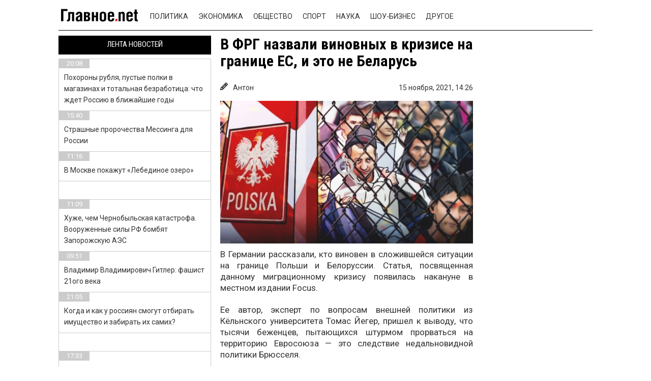

--- FILE ---
content_type: text/html; charset=UTF-8
request_url: https://glavnoe.net/politika/v-frg-nazvali-vinovnyh-v-krizise-na-granitse-es-i-eto-ne-belarus/
body_size: 13893
content:

<!DOCTYPE html>
<html lang="ru-RU" class="no-js">
<head>
    <!-- // -->
    <!--#include virtual="/adblockrecovery.ru"  -->
	<meta charset="UTF-8">
    <meta name="viewport" content="user-scalable=no, width=device-width, initial-scale=1, maximum-scale=1">
    <link rel="manifest" crossorigin="use-credentials" href="https://glavnoe.net/manifest.json">
	<link rel="profile" href="https://gmpg.org/xfn/11">
	<link rel="pingback" href="https://glavnoe.net/xmlrpc.php">

    <script>(function(html){html.className = html.className.replace(/\bno-js\b/,'js')})(document.documentElement);</script>
<title>В ФРГ назвали виновных в кризисе на границе ЕС, и это не Беларусь &#8212; Главные новости за сегодня в России и мире &#8212; glavnoe.net</title>
<meta name='robots' content='max-image-preview:large' />
	<style>img:is([sizes="auto" i], [sizes^="auto," i]) { contain-intrinsic-size: 3000px 1500px }</style>
	<link rel="amphtml" href="https://glavnoe.net/politika/v-frg-nazvali-vinovnyh-v-krizise-na-granitse-es-i-eto-ne-belarus/amp/" /><meta name="generator" content="AMP for WP 1.1.2"/><link rel='dns-prefetch' href='//www.google.com' />
<link rel='dns-prefetch' href='//ajax.googleapis.com' />
<link rel='dns-prefetch' href='//fonts.googleapis.com' />
<link rel="alternate" type="application/rss+xml" title="Главные новости за сегодня в России и мире - glavnoe.net &raquo; Лента" href="https://glavnoe.net/feed/" />
<link rel="alternate" type="application/rss+xml" title="Главные новости за сегодня в России и мире - glavnoe.net &raquo; Лента комментариев" href="https://glavnoe.net/comments/feed/" />
<script type="text/javascript">
/* <![CDATA[ */
window._wpemojiSettings = {"baseUrl":"https:\/\/s.w.org\/images\/core\/emoji\/15.0.3\/72x72\/","ext":".png","svgUrl":"https:\/\/s.w.org\/images\/core\/emoji\/15.0.3\/svg\/","svgExt":".svg","source":{"concatemoji":"https:\/\/glavnoe.net\/wp-includes\/js\/wp-emoji-release.min.js?ver=6.7.1"}};
/*! This file is auto-generated */
!function(i,n){var o,s,e;function c(e){try{var t={supportTests:e,timestamp:(new Date).valueOf()};sessionStorage.setItem(o,JSON.stringify(t))}catch(e){}}function p(e,t,n){e.clearRect(0,0,e.canvas.width,e.canvas.height),e.fillText(t,0,0);var t=new Uint32Array(e.getImageData(0,0,e.canvas.width,e.canvas.height).data),r=(e.clearRect(0,0,e.canvas.width,e.canvas.height),e.fillText(n,0,0),new Uint32Array(e.getImageData(0,0,e.canvas.width,e.canvas.height).data));return t.every(function(e,t){return e===r[t]})}function u(e,t,n){switch(t){case"flag":return n(e,"\ud83c\udff3\ufe0f\u200d\u26a7\ufe0f","\ud83c\udff3\ufe0f\u200b\u26a7\ufe0f")?!1:!n(e,"\ud83c\uddfa\ud83c\uddf3","\ud83c\uddfa\u200b\ud83c\uddf3")&&!n(e,"\ud83c\udff4\udb40\udc67\udb40\udc62\udb40\udc65\udb40\udc6e\udb40\udc67\udb40\udc7f","\ud83c\udff4\u200b\udb40\udc67\u200b\udb40\udc62\u200b\udb40\udc65\u200b\udb40\udc6e\u200b\udb40\udc67\u200b\udb40\udc7f");case"emoji":return!n(e,"\ud83d\udc26\u200d\u2b1b","\ud83d\udc26\u200b\u2b1b")}return!1}function f(e,t,n){var r="undefined"!=typeof WorkerGlobalScope&&self instanceof WorkerGlobalScope?new OffscreenCanvas(300,150):i.createElement("canvas"),a=r.getContext("2d",{willReadFrequently:!0}),o=(a.textBaseline="top",a.font="600 32px Arial",{});return e.forEach(function(e){o[e]=t(a,e,n)}),o}function t(e){var t=i.createElement("script");t.src=e,t.defer=!0,i.head.appendChild(t)}"undefined"!=typeof Promise&&(o="wpEmojiSettingsSupports",s=["flag","emoji"],n.supports={everything:!0,everythingExceptFlag:!0},e=new Promise(function(e){i.addEventListener("DOMContentLoaded",e,{once:!0})}),new Promise(function(t){var n=function(){try{var e=JSON.parse(sessionStorage.getItem(o));if("object"==typeof e&&"number"==typeof e.timestamp&&(new Date).valueOf()<e.timestamp+604800&&"object"==typeof e.supportTests)return e.supportTests}catch(e){}return null}();if(!n){if("undefined"!=typeof Worker&&"undefined"!=typeof OffscreenCanvas&&"undefined"!=typeof URL&&URL.createObjectURL&&"undefined"!=typeof Blob)try{var e="postMessage("+f.toString()+"("+[JSON.stringify(s),u.toString(),p.toString()].join(",")+"));",r=new Blob([e],{type:"text/javascript"}),a=new Worker(URL.createObjectURL(r),{name:"wpTestEmojiSupports"});return void(a.onmessage=function(e){c(n=e.data),a.terminate(),t(n)})}catch(e){}c(n=f(s,u,p))}t(n)}).then(function(e){for(var t in e)n.supports[t]=e[t],n.supports.everything=n.supports.everything&&n.supports[t],"flag"!==t&&(n.supports.everythingExceptFlag=n.supports.everythingExceptFlag&&n.supports[t]);n.supports.everythingExceptFlag=n.supports.everythingExceptFlag&&!n.supports.flag,n.DOMReady=!1,n.readyCallback=function(){n.DOMReady=!0}}).then(function(){return e}).then(function(){var e;n.supports.everything||(n.readyCallback(),(e=n.source||{}).concatemoji?t(e.concatemoji):e.wpemoji&&e.twemoji&&(t(e.twemoji),t(e.wpemoji)))}))}((window,document),window._wpemojiSettings);
/* ]]> */
</script>
<style id='wp-emoji-styles-inline-css' type='text/css'>

	img.wp-smiley, img.emoji {
		display: inline !important;
		border: none !important;
		box-shadow: none !important;
		height: 1em !important;
		width: 1em !important;
		margin: 0 0.07em !important;
		vertical-align: -0.1em !important;
		background: none !important;
		padding: 0 !important;
	}
</style>
<link rel='stylesheet' id='wp-block-library-css' href='https://glavnoe.net/wp-includes/css/dist/block-library/style.min.css?ver=6.7.1' type='text/css' media='all' />
<style id='classic-theme-styles-inline-css' type='text/css'>
/*! This file is auto-generated */
.wp-block-button__link{color:#fff;background-color:#32373c;border-radius:9999px;box-shadow:none;text-decoration:none;padding:calc(.667em + 2px) calc(1.333em + 2px);font-size:1.125em}.wp-block-file__button{background:#32373c;color:#fff;text-decoration:none}
</style>
<style id='global-styles-inline-css' type='text/css'>
:root{--wp--preset--aspect-ratio--square: 1;--wp--preset--aspect-ratio--4-3: 4/3;--wp--preset--aspect-ratio--3-4: 3/4;--wp--preset--aspect-ratio--3-2: 3/2;--wp--preset--aspect-ratio--2-3: 2/3;--wp--preset--aspect-ratio--16-9: 16/9;--wp--preset--aspect-ratio--9-16: 9/16;--wp--preset--color--black: #000000;--wp--preset--color--cyan-bluish-gray: #abb8c3;--wp--preset--color--white: #ffffff;--wp--preset--color--pale-pink: #f78da7;--wp--preset--color--vivid-red: #cf2e2e;--wp--preset--color--luminous-vivid-orange: #ff6900;--wp--preset--color--luminous-vivid-amber: #fcb900;--wp--preset--color--light-green-cyan: #7bdcb5;--wp--preset--color--vivid-green-cyan: #00d084;--wp--preset--color--pale-cyan-blue: #8ed1fc;--wp--preset--color--vivid-cyan-blue: #0693e3;--wp--preset--color--vivid-purple: #9b51e0;--wp--preset--gradient--vivid-cyan-blue-to-vivid-purple: linear-gradient(135deg,rgba(6,147,227,1) 0%,rgb(155,81,224) 100%);--wp--preset--gradient--light-green-cyan-to-vivid-green-cyan: linear-gradient(135deg,rgb(122,220,180) 0%,rgb(0,208,130) 100%);--wp--preset--gradient--luminous-vivid-amber-to-luminous-vivid-orange: linear-gradient(135deg,rgba(252,185,0,1) 0%,rgba(255,105,0,1) 100%);--wp--preset--gradient--luminous-vivid-orange-to-vivid-red: linear-gradient(135deg,rgba(255,105,0,1) 0%,rgb(207,46,46) 100%);--wp--preset--gradient--very-light-gray-to-cyan-bluish-gray: linear-gradient(135deg,rgb(238,238,238) 0%,rgb(169,184,195) 100%);--wp--preset--gradient--cool-to-warm-spectrum: linear-gradient(135deg,rgb(74,234,220) 0%,rgb(151,120,209) 20%,rgb(207,42,186) 40%,rgb(238,44,130) 60%,rgb(251,105,98) 80%,rgb(254,248,76) 100%);--wp--preset--gradient--blush-light-purple: linear-gradient(135deg,rgb(255,206,236) 0%,rgb(152,150,240) 100%);--wp--preset--gradient--blush-bordeaux: linear-gradient(135deg,rgb(254,205,165) 0%,rgb(254,45,45) 50%,rgb(107,0,62) 100%);--wp--preset--gradient--luminous-dusk: linear-gradient(135deg,rgb(255,203,112) 0%,rgb(199,81,192) 50%,rgb(65,88,208) 100%);--wp--preset--gradient--pale-ocean: linear-gradient(135deg,rgb(255,245,203) 0%,rgb(182,227,212) 50%,rgb(51,167,181) 100%);--wp--preset--gradient--electric-grass: linear-gradient(135deg,rgb(202,248,128) 0%,rgb(113,206,126) 100%);--wp--preset--gradient--midnight: linear-gradient(135deg,rgb(2,3,129) 0%,rgb(40,116,252) 100%);--wp--preset--font-size--small: 13px;--wp--preset--font-size--medium: 20px;--wp--preset--font-size--large: 36px;--wp--preset--font-size--x-large: 42px;--wp--preset--spacing--20: 0.44rem;--wp--preset--spacing--30: 0.67rem;--wp--preset--spacing--40: 1rem;--wp--preset--spacing--50: 1.5rem;--wp--preset--spacing--60: 2.25rem;--wp--preset--spacing--70: 3.38rem;--wp--preset--spacing--80: 5.06rem;--wp--preset--shadow--natural: 6px 6px 9px rgba(0, 0, 0, 0.2);--wp--preset--shadow--deep: 12px 12px 50px rgba(0, 0, 0, 0.4);--wp--preset--shadow--sharp: 6px 6px 0px rgba(0, 0, 0, 0.2);--wp--preset--shadow--outlined: 6px 6px 0px -3px rgba(255, 255, 255, 1), 6px 6px rgba(0, 0, 0, 1);--wp--preset--shadow--crisp: 6px 6px 0px rgba(0, 0, 0, 1);}:where(.is-layout-flex){gap: 0.5em;}:where(.is-layout-grid){gap: 0.5em;}body .is-layout-flex{display: flex;}.is-layout-flex{flex-wrap: wrap;align-items: center;}.is-layout-flex > :is(*, div){margin: 0;}body .is-layout-grid{display: grid;}.is-layout-grid > :is(*, div){margin: 0;}:where(.wp-block-columns.is-layout-flex){gap: 2em;}:where(.wp-block-columns.is-layout-grid){gap: 2em;}:where(.wp-block-post-template.is-layout-flex){gap: 1.25em;}:where(.wp-block-post-template.is-layout-grid){gap: 1.25em;}.has-black-color{color: var(--wp--preset--color--black) !important;}.has-cyan-bluish-gray-color{color: var(--wp--preset--color--cyan-bluish-gray) !important;}.has-white-color{color: var(--wp--preset--color--white) !important;}.has-pale-pink-color{color: var(--wp--preset--color--pale-pink) !important;}.has-vivid-red-color{color: var(--wp--preset--color--vivid-red) !important;}.has-luminous-vivid-orange-color{color: var(--wp--preset--color--luminous-vivid-orange) !important;}.has-luminous-vivid-amber-color{color: var(--wp--preset--color--luminous-vivid-amber) !important;}.has-light-green-cyan-color{color: var(--wp--preset--color--light-green-cyan) !important;}.has-vivid-green-cyan-color{color: var(--wp--preset--color--vivid-green-cyan) !important;}.has-pale-cyan-blue-color{color: var(--wp--preset--color--pale-cyan-blue) !important;}.has-vivid-cyan-blue-color{color: var(--wp--preset--color--vivid-cyan-blue) !important;}.has-vivid-purple-color{color: var(--wp--preset--color--vivid-purple) !important;}.has-black-background-color{background-color: var(--wp--preset--color--black) !important;}.has-cyan-bluish-gray-background-color{background-color: var(--wp--preset--color--cyan-bluish-gray) !important;}.has-white-background-color{background-color: var(--wp--preset--color--white) !important;}.has-pale-pink-background-color{background-color: var(--wp--preset--color--pale-pink) !important;}.has-vivid-red-background-color{background-color: var(--wp--preset--color--vivid-red) !important;}.has-luminous-vivid-orange-background-color{background-color: var(--wp--preset--color--luminous-vivid-orange) !important;}.has-luminous-vivid-amber-background-color{background-color: var(--wp--preset--color--luminous-vivid-amber) !important;}.has-light-green-cyan-background-color{background-color: var(--wp--preset--color--light-green-cyan) !important;}.has-vivid-green-cyan-background-color{background-color: var(--wp--preset--color--vivid-green-cyan) !important;}.has-pale-cyan-blue-background-color{background-color: var(--wp--preset--color--pale-cyan-blue) !important;}.has-vivid-cyan-blue-background-color{background-color: var(--wp--preset--color--vivid-cyan-blue) !important;}.has-vivid-purple-background-color{background-color: var(--wp--preset--color--vivid-purple) !important;}.has-black-border-color{border-color: var(--wp--preset--color--black) !important;}.has-cyan-bluish-gray-border-color{border-color: var(--wp--preset--color--cyan-bluish-gray) !important;}.has-white-border-color{border-color: var(--wp--preset--color--white) !important;}.has-pale-pink-border-color{border-color: var(--wp--preset--color--pale-pink) !important;}.has-vivid-red-border-color{border-color: var(--wp--preset--color--vivid-red) !important;}.has-luminous-vivid-orange-border-color{border-color: var(--wp--preset--color--luminous-vivid-orange) !important;}.has-luminous-vivid-amber-border-color{border-color: var(--wp--preset--color--luminous-vivid-amber) !important;}.has-light-green-cyan-border-color{border-color: var(--wp--preset--color--light-green-cyan) !important;}.has-vivid-green-cyan-border-color{border-color: var(--wp--preset--color--vivid-green-cyan) !important;}.has-pale-cyan-blue-border-color{border-color: var(--wp--preset--color--pale-cyan-blue) !important;}.has-vivid-cyan-blue-border-color{border-color: var(--wp--preset--color--vivid-cyan-blue) !important;}.has-vivid-purple-border-color{border-color: var(--wp--preset--color--vivid-purple) !important;}.has-vivid-cyan-blue-to-vivid-purple-gradient-background{background: var(--wp--preset--gradient--vivid-cyan-blue-to-vivid-purple) !important;}.has-light-green-cyan-to-vivid-green-cyan-gradient-background{background: var(--wp--preset--gradient--light-green-cyan-to-vivid-green-cyan) !important;}.has-luminous-vivid-amber-to-luminous-vivid-orange-gradient-background{background: var(--wp--preset--gradient--luminous-vivid-amber-to-luminous-vivid-orange) !important;}.has-luminous-vivid-orange-to-vivid-red-gradient-background{background: var(--wp--preset--gradient--luminous-vivid-orange-to-vivid-red) !important;}.has-very-light-gray-to-cyan-bluish-gray-gradient-background{background: var(--wp--preset--gradient--very-light-gray-to-cyan-bluish-gray) !important;}.has-cool-to-warm-spectrum-gradient-background{background: var(--wp--preset--gradient--cool-to-warm-spectrum) !important;}.has-blush-light-purple-gradient-background{background: var(--wp--preset--gradient--blush-light-purple) !important;}.has-blush-bordeaux-gradient-background{background: var(--wp--preset--gradient--blush-bordeaux) !important;}.has-luminous-dusk-gradient-background{background: var(--wp--preset--gradient--luminous-dusk) !important;}.has-pale-ocean-gradient-background{background: var(--wp--preset--gradient--pale-ocean) !important;}.has-electric-grass-gradient-background{background: var(--wp--preset--gradient--electric-grass) !important;}.has-midnight-gradient-background{background: var(--wp--preset--gradient--midnight) !important;}.has-small-font-size{font-size: var(--wp--preset--font-size--small) !important;}.has-medium-font-size{font-size: var(--wp--preset--font-size--medium) !important;}.has-large-font-size{font-size: var(--wp--preset--font-size--large) !important;}.has-x-large-font-size{font-size: var(--wp--preset--font-size--x-large) !important;}
:where(.wp-block-post-template.is-layout-flex){gap: 1.25em;}:where(.wp-block-post-template.is-layout-grid){gap: 1.25em;}
:where(.wp-block-columns.is-layout-flex){gap: 2em;}:where(.wp-block-columns.is-layout-grid){gap: 2em;}
:root :where(.wp-block-pullquote){font-size: 1.5em;line-height: 1.6;}
</style>
<link rel='stylesheet' id='ccf-jquery-ui-css' href='//ajax.googleapis.com/ajax/libs/jqueryui/1.8.2/themes/smoothness/jquery-ui.css?ver=6.7.1' type='text/css' media='all' />
<link rel='stylesheet' id='ccf-form-css' href='https://glavnoe.net/wp-content/plugins/custom-contact-forms/assets/build/css/form.min.css?ver=7.8.5' type='text/css' media='all' />
<link rel='stylesheet' id='twentyfifteen-fonts-css' href='//fonts.googleapis.com/css?family=Noto+Sans%3A400italic%2C700italic%2C400%2C700%7CNoto+Serif%3A400italic%2C700italic%2C400%2C700%7CInconsolata%3A400%2C700&#038;subset=latin%2Clatin-ext%2Ccyrillic%2Ccyrillic-ext' type='text/css' media='all' />
<link rel='stylesheet' id='genericons-css' href='https://glavnoe.net/wp-content/themes/news-portal/genericons/genericons.css?ver=3.2' type='text/css' media='all' />
<link rel='stylesheet' id='twentyfifteen-style-css' href='https://glavnoe.net/wp-content/themes/news-portal/style.css?ver=6.7.1' type='text/css' media='all' />
<style id='twentyfifteen-style-inline-css' type='text/css'>

			.post-navigation .nav-previous { background-image: url(https://glavnoe.net/wp-content/uploads/2021/11/kok-kudriavov-196052131-676x510.jpeg); }
			.post-navigation .nav-previous .post-title, .post-navigation .nav-previous a:hover .post-title, .post-navigation .nav-previous .meta-nav { color: #fff; }
			.post-navigation .nav-previous a:before { background-color: rgba(0, 0, 0, 0.4); }
		
			.post-navigation .nav-next { background-image: url(https://glavnoe.net/wp-content/uploads/2021/11/289023-825x510.jpeg); border-top: 0; }
			.post-navigation .nav-next .post-title, .post-navigation .nav-next a:hover .post-title, .post-navigation .nav-next .meta-nav { color: #fff; }
			.post-navigation .nav-next a:before { background-color: rgba(0, 0, 0, 0.4); }
		
</style>
<!--[if lt IE 9]>
<link rel='stylesheet' id='twentyfifteen-ie-css' href='https://glavnoe.net/wp-content/themes/news-portal/css/ie.css?ver=20141010' type='text/css' media='all' />
<![endif]-->
<!--[if lt IE 8]>
<link rel='stylesheet' id='twentyfifteen-ie7-css' href='https://glavnoe.net/wp-content/themes/news-portal/css/ie7.css?ver=20141010' type='text/css' media='all' />
<![endif]-->
<script type="text/javascript" src="https://glavnoe.net/wp-includes/js/jquery/jquery.min.js?ver=3.7.1" id="jquery-core-js"></script>
<script type="text/javascript" src="https://glavnoe.net/wp-includes/js/jquery/jquery-migrate.min.js?ver=3.4.1" id="jquery-migrate-js"></script>
<script type="text/javascript" src="https://glavnoe.net/wp-includes/js/jquery/ui/core.min.js?ver=1.13.3" id="jquery-ui-core-js"></script>
<script type="text/javascript" src="https://glavnoe.net/wp-includes/js/jquery/ui/datepicker.min.js?ver=1.13.3" id="jquery-ui-datepicker-js"></script>
<script type="text/javascript" id="jquery-ui-datepicker-js-after">
/* <![CDATA[ */
jQuery(function(jQuery){jQuery.datepicker.setDefaults({"closeText":"\u0417\u0430\u043a\u0440\u044b\u0442\u044c","currentText":"\u0421\u0435\u0433\u043e\u0434\u043d\u044f","monthNames":["\u042f\u043d\u0432\u0430\u0440\u044c","\u0424\u0435\u0432\u0440\u0430\u043b\u044c","\u041c\u0430\u0440\u0442","\u0410\u043f\u0440\u0435\u043b\u044c","\u041c\u0430\u0439","\u0418\u044e\u043d\u044c","\u0418\u044e\u043b\u044c","\u0410\u0432\u0433\u0443\u0441\u0442","\u0421\u0435\u043d\u0442\u044f\u0431\u0440\u044c","\u041e\u043a\u0442\u044f\u0431\u0440\u044c","\u041d\u043e\u044f\u0431\u0440\u044c","\u0414\u0435\u043a\u0430\u0431\u0440\u044c"],"monthNamesShort":["\u042f\u043d\u0432","\u0424\u0435\u0432","\u041c\u0430\u0440","\u0410\u043f\u0440","\u041c\u0430\u0439","\u0418\u044e\u043d","\u0418\u044e\u043b","\u0410\u0432\u0433","\u0421\u0435\u043d","\u041e\u043a\u0442","\u041d\u043e\u044f","\u0414\u0435\u043a"],"nextText":"\u0414\u0430\u043b\u0435\u0435","prevText":"\u041d\u0430\u0437\u0430\u0434","dayNames":["\u0412\u043e\u0441\u043a\u0440\u0435\u0441\u0435\u043d\u044c\u0435","\u041f\u043e\u043d\u0435\u0434\u0435\u043b\u044c\u043d\u0438\u043a","\u0412\u0442\u043e\u0440\u043d\u0438\u043a","\u0421\u0440\u0435\u0434\u0430","\u0427\u0435\u0442\u0432\u0435\u0440\u0433","\u041f\u044f\u0442\u043d\u0438\u0446\u0430","\u0421\u0443\u0431\u0431\u043e\u0442\u0430"],"dayNamesShort":["\u0412\u0441","\u041f\u043d","\u0412\u0442","\u0421\u0440","\u0427\u0442","\u041f\u0442","\u0421\u0431"],"dayNamesMin":["\u0412\u0441","\u041f\u043d","\u0412\u0442","\u0421\u0440","\u0427\u0442","\u041f\u0442","\u0421\u0431"],"dateFormat":"dd.mm.yy","firstDay":1,"isRTL":false});});
/* ]]> */
</script>
<script type="text/javascript" src="https://glavnoe.net/wp-includes/js/underscore.min.js?ver=1.13.7" id="underscore-js"></script>
<script type="text/javascript" id="ccf-form-js-extra">
/* <![CDATA[ */
var ccfSettings = {"ajaxurl":"https:\/\/glavnoe.net\/wp-admin\/admin-ajax.php","required":"This field is required.","date_required":"Date is required.","hour_required":"Hour is required.","minute_required":"Minute is required.","am-pm_required":"AM\/PM is required.","match":"Emails do not match.","email":"This is not a valid email address.","recaptcha":"Your reCAPTCHA response was incorrect.","recaptcha_theme":"light","phone":"This is not a valid phone number.","digits":"This phone number is not 10 digits","hour":"This is not a valid hour.","date":"This date is not valid.","minute":"This is not a valid minute.","fileExtension":"This is not an allowed file extension","fileSize":"This file is bigger than","unknown":"An unknown error occured.","website":"This is not a valid URL. URL's must start with http(s):\/\/"};
/* ]]> */
</script>
<script type="text/javascript" src="https://glavnoe.net/wp-content/plugins/custom-contact-forms/assets/build/js/form.min.js?ver=7.8.5" id="ccf-form-js"></script>
<link rel="https://api.w.org/" href="https://glavnoe.net/wp-json/" /><link rel="alternate" title="JSON" type="application/json" href="https://glavnoe.net/wp-json/wp/v2/posts/64701" /><link rel="EditURI" type="application/rsd+xml" title="RSD" href="https://glavnoe.net/xmlrpc.php?rsd" />
<meta name="generator" content="WordPress 6.7.1" />
<link rel="canonical" href="https://glavnoe.net/politika/v-frg-nazvali-vinovnyh-v-krizise-na-granitse-es-i-eto-ne-belarus/" />
<link rel='shortlink' href='https://glavnoe.net/?p=64701' />
<link rel="alternate" title="oEmbed (JSON)" type="application/json+oembed" href="https://glavnoe.net/wp-json/oembed/1.0/embed?url=https%3A%2F%2Fglavnoe.net%2Fpolitika%2Fv-frg-nazvali-vinovnyh-v-krizise-na-granitse-es-i-eto-ne-belarus%2F" />
<link rel="alternate" title="oEmbed (XML)" type="text/xml+oembed" href="https://glavnoe.net/wp-json/oembed/1.0/embed?url=https%3A%2F%2Fglavnoe.net%2Fpolitika%2Fv-frg-nazvali-vinovnyh-v-krizise-na-granitse-es-i-eto-ne-belarus%2F&#038;format=xml" />
		<script>
			document.documentElement.className = document.documentElement.className.replace('no-js', 'js');
		</script>
		<style type="text/css">.recentcomments a{display:inline !important;padding:0 !important;margin:0 !important;}</style>
 
	<!--[if lt IE 9]>
	<script src="https://glavnoe.net/wp-content/themes/news-portal/js/html5.js"></script>
	<![endif]-->
	
	    <meta http-equiv="Content-Type" content="text/html; charset=utf-8" />
    <meta name="verify-admitad" content="ac5c5832b8" />
    <link type="text/css" rel="stylesheet" href="https://glavnoe.net/wp-content/themes/news-portal/css/header.css" media="all"/>
    <link type="text/css" rel="stylesheet" href="https://glavnoe.net/wp-content/themes/news-portal/css/style.css" media="all"/>
    <link type="text/css" rel="stylesheet" href="https://glavnoe.net/wp-content/themes/news-portal/css/flexslider.css" media="all"/>
    <link type="text/css" rel="stylesheet" href="https://glavnoe.net/wp-content/themes/news-portal/css/font-awesome.min.css" media="all"/>

    <script src="https://glavnoe.net/wp-content/themes/news-portal/js/jquery-2.1.4.js" type="text/javascript"></script>
    <script src="https://glavnoe.net/wp-content/themes/news-portal/js/jquery.cookie.js" type="text/javascript"></script>
	    <script src="https://glavnoe.net/wp-content/themes/news-portal/js/jquery.flexslider-min.js" type="text/javascript"></script>
    <script src="https://glavnoe.net/wp-content/themes/news-portal/js/jquery-ui.js" type="text/javascript"></script>
	    <script src="https://glavnoe.net/wp-content/themes/news-portal/js/sharer.min.js" type="text/javascript"></script>
    <script src="https://glavnoe.net/wp-content/themes/news-portal/js/script.js" type="text/javascript"></script>
			<style>
		.flex-control-thumbs li:last-child {
			display:none;
		}
	</style>
		   <link rel="icon" href="/favicon/favicon-192.png" type="image/x-icon"/>
   <link rel="shortcut icon" href="/favicon/favicon-192.png" type="image/x-icon"/>
   <meta property="og:title" content="В ФРГ назвали виновных в кризисе на границе ЕС, и это не Беларусь" />
	<meta property="og:url" content="https://glavnoe.net/politika/v-frg-nazvali-vinovnyh-v-krizise-na-granitse-es-i-eto-ne-belarus/" />
	<meta property="og:site_name" content="glavnoe.net - самые свежие новости со всего мира" />
	<meta property="fb:admins" content="nonumb" />
	<meta property="article:publisher" content="glavnoe.net" />
    <meta itemprop="image" content="" />
    
    <meta property="og:description" content="Все новости 24/7 самые популярные и свежие новости в интернете" />
    <meta property="og:type" content="website" />
    <meta property="og:locale" content="ru_UA" />
    <meta name="twitter2:image" src="/image1">





</head>
 <body style="background: no-repeat scroll center 0px #fff; background-attachment: fixed;">

 

<style>

</style>
<div class="wrapper">
    <header class="header">
        <div class="wrap clearfix">
            <a href="#" class="header__btn">
                <span></span>
            </a><!-- /header__btn -->

            <a href="/" class="logo">
            </a>

            <div class="header__wrapper clearfix">

                <div class="header_sub_menu">
                    <div class="container">
                        <ul id="menu-menu" class=""><li id="menu-item-10" class="menu-item menu-item-type-taxonomy menu-item-object-category current-post-ancestor current-menu-parent current-post-parent menu-item-10"><a href="https://glavnoe.net/category/politika/">Политика</a></li>
<li id="menu-item-13" class="menu-item menu-item-type-taxonomy menu-item-object-category menu-item-13"><a href="https://glavnoe.net/category/ekonomika/">Экономика</a></li>
<li id="menu-item-9" class="menu-item menu-item-type-taxonomy menu-item-object-category menu-item-9"><a href="https://glavnoe.net/category/obshhestvo/">Общество</a></li>
<li id="menu-item-11" class="menu-item menu-item-type-taxonomy menu-item-object-category menu-item-11"><a href="https://glavnoe.net/category/sport/">Спорт</a></li>
<li id="menu-item-8" class="menu-item menu-item-type-taxonomy menu-item-object-category menu-item-8"><a href="https://glavnoe.net/category/nauka/">Наука</a></li>
<li id="menu-item-12" class="menu-item menu-item-type-taxonomy menu-item-object-category menu-item-12"><a href="https://glavnoe.net/category/shou-biznes/">Шоу-бизнес</a></li>
<li id="menu-item-7" class="menu-item menu-item-type-taxonomy menu-item-object-category menu-item-7"><a href="https://glavnoe.net/category/drugoe/">Другое</a></li>
<li id="menu-item-37367" class="menu-item menu-item-type-post_type menu-item-object-page menu-item-37367"><a href="https://glavnoe.net/about/">О нас</a></li>
</ul>                        <div class="social-block clearfix">
                            <form id="search" action="/search/" class="search">
                                <input type="text" name="q" placeholder="Hello, is it me you're looking for?"/>
                                <input type="hidden" name="cx" value="partner-pub-5037592302761804:5113071515" />
                                <button class="search__icon" type="submit" name="sa"><i class="fa fa-search" aria-hidden="true"></i></button>
                            </form>
                            <a href="https://vk.com/glavnoenet" class="vk" target="_blank"><i class="fa fa-vk" aria-hidden="true"></i></a>
                            <a href="https://www.facebook.com/glavnoenet/" class="fb" target="_blank"><i class="fa fa-facebook" aria-hidden="true"></i></a>
                            <a href="https://ok.ru/glavnoenet" class="tw" target="_blank"><i class="fa fa-odnoklassniki" aria-hidden="true"></i></a>
                        </div>
                    </div>

                </div>
        </div>

        <div class="top-news">
                          <div>
                              </div>
                    </div>
    </header>


<div class="middle middle-single wrap clearfix">




<div class="container">
    <main class="content">
        <div class="content__block-1 clearfix">
            <div class="content__wrapper fixing clearfix">

                

                                    <script>
                        var imgAr = [], i
                        i = new Image()
                        i.src = "https://glavnoe.net/wp-content/uploads/2021/11/c5edaeb8f12ab70299c4400589933-300x169.jpeg"
                        imgAr.push(i)
                        i = new Image()
                        i.src = "https://glavnoe.net/wp-content/uploads/2021/11/c5edaeb8f12ab70299c4400589933.jpeg"
                        imgAr.push(i)
                    </script>

                    <div class="content__center">
                        <div class="main-news">
                                                        <h1 class="title">В ФРГ назвали виновных в кризисе на границе ЕС, и это не Беларусь</h1>
                            <div class="article__meta">
                                <div itemprop="author" itemscope itemtype="http://schema.org/Person" class="article__author">
                                <svg height="383pt" viewBox="0 0 383 383.998" width="383pt" xmlns="http://www.w3.org/2000/svg"><path d="m299.808594 4.6875c-6.25-6.25-16.375-6.25-22.625 0l-248 248c-2.152344 2.152344-3.648438 4.871094-4.304688 7.839844l-15.917968 71.648437-7.984376 31.941407c-1.359374 5.457031.230469 11.21875 4.207032 15.191406 3.03125 3.042968 7.121094 4.6875 11.3125 4.6875 1.296875 0 2.59375-.15625 3.878906-.476563l31.875-7.96875 71.71875-15.9375c2.96875-.65625 5.6875-2.152343 7.839844-4.304687l248-248c6.246094-6.246094 6.246094-16.375 0-22.621094zm-155.3125 292.6875-17.375-17.378906 153.375-153.375 17.375 17.375zm-40-40-17.375-17.378906 153.375-153.375 17.375 17.375zm-50.894532 85.101562-11.578124-11.574218 13.089843-58.878906 9.382813-9.402344 57.375 57.375-9.390625 9.394531zm266.894532-221.101562-57.375-57.378906 25.375-25.375 57.375 57.375zm0 0"/></svg>
                                    <span itemprop="name">Антон</span>
                                </div>
                                <time itemprop="datePublished" datetime="2021:11:15T14:26:06Z" class="article__date">
                                    <span>15 ноября, 2021,</span>
                                    <span>14:26</span>
                                </time>
                            </div>

                            <div class="big_link">
                                <a title="В ФРГ назвали виновных в кризисе на границе ЕС, и это не Беларусь ➤ Главное.net" href="https://glavnoe.net/politika/v-frg-nazvali-vinovnyh-v-krizise-na-granitse-es-i-eto-ne-belarus/?photos=1" target="_blank">
                                    <img itemprop="image" src="https://glavnoe.net/wp-content/uploads/2021/11/c5edaeb8f12ab70299c4400589933.jpeg" alt="В ФРГ назвали виновных в кризисе на границе ЕС, и это не Беларусь ➤ Главное.net" title="В ФРГ назвали виновных в кризисе на границе ЕС, и это не Беларусь ➤ Главное.net" width="700" height="490" loading="lazy" />
                                    <span></span>
                                </a>
                            </div>

                            <div itemprop="articleBody" class="descript clearfix">
                                <div class="article-text">
                                    
<p>В Германии рассказали, кто виновен в сложившейся ситуации на границе Польши и Белоруссии. Статья, посвященная данному миграционному кризису появилась накануне в местном издании Focus.</p>



<p>Ее автор, эксперт по вопросам внешней политики из Кёльнского университета Томас Йегер, пришел к выводу, что тысячи беженцев, пытающихся штурмом прорваться на территорию Евросоюза — это следствие недальновидной политики Брюсселя.</p>



<p>Читайте также: <a href="https://glavnoe.net/politika/nikomu-ne-pozvolyu-ahmetov-predostereg-zelenskogo/" target="_blank" rel="noreferrer noopener">«Никому не позволю»: Ахметов предостерег Зеленского</a></p>



<p>По словам специалиста, тот факт, что ЕС рано или поздно начнут шантажировать мигрантами, стал понятен еще в 2015 году, когда европейские чиновники приняли решение платить соседним странам за содержание нелегалов.</p>



<p>«И теперь эти решения вернулись Европе бумерангом в виде глумлений со стороны российского министра иностранных дел Сергея Лаврова», — пишет Йегер, вспоминая недавний риторический вопрос главы МИД РФ о том, почему Брюссель платит за сдерживание мигрантов Анкаре, но не хочет помогать финансово Минску.</p>
                                </div>

                                <div class="readmoremobile">
                                    <div class="fade"></div>
                                    <button type="button" class="show-button">Показать больше</button>
                                </div>
                                
                                <!--START COMMENTS-->
                                <div class="comments-wrapper" data-comments-url="https://glavnoe.net/wp-content/themes/news-portal/js/comments.json">
                                    <div class="discuss__push-items">
                                        <div class="discuss__push-item" id="">
                                            <div class="discuss__push-close"></div>
                                            <a href="" class="discuss__ava-link">
                                                <img src=""
                                                     alt="" class="discuss__ava">
                                            </a>
                                            <div class="discuss__push-content">
                                                <div class="discuss__profile"></div>
                                                <div class="discuss__push-status">Только что написал(а)</div>
                                                <div class="discuss__push-quote"></div>
                                                <a href="#comments-wrap" class="discuss__push-link">смотреть</a>
                                            </div>
                                        </div>
                                    </div>
                                    <div class="comments-items-wrap" id="comments-wrap">
                                        <div class="comments-items-buttons">
                                            <a target="_blank" href="https://glavnoe.net/politika/v-frg-nazvali-vinovnyh-v-krizise-na-granitse-es-i-eto-ne-belarus/?comments=1" class="comments-items-button comments-items-button--discuss">
                                                <div class="deed__item-wrap">
                                                    <div class="deed__item-img">
                                                        <img src="">
                                                    </div>
                                                    <div class="deed__item-dots"><span></span><span></span><span></span></div>
                                                    <div class="deed__item-text">пишет</div>
                                                </div>
                                                <span class="comments-items-button-text">
                                        <img src="https://glavnoe.net/wp-content/themes/news-portal/images/ico_comment_white.svg"
                                             alt="" loading="lazy">
                                        <span>Обсудить</span>
                                            </span>
                                            </a>
                                            <a onclick="gtag('event', 'click', { 'send_to': 'UA-156660081-1', 'event_category': 'fb_group'});" id="fb_group" target="_blank" href="https://t.me/infotimeco" class="fb_group comments-items-button comments-items-button--repost">
                                                <span>Эксклюзивные материалы</span>
                                                <div class="social-header-wrap social-comments">
                                                    <li class="social-list__item">
                                                        <svg style="width: 100%;max-width:30px" xmlns="http://www.w3.org/2000/svg" viewBox="0 0 240 240"><defs><linearGradient id="a" x1=".667" x2=".417" y1=".167" y2=".75"><stop offset="0" stop-color="#37aee2"></stop><stop offset="1" stop-color="#1e96c8"></stop></linearGradient><linearGradient id="b" x1=".66" x2=".851" y1=".437" y2=".802"><stop offset="0" stop-color="#eff7fc"></stop><stop offset="1" stop-color="#fff"></stop></linearGradient></defs><circle cx="120" cy="120" r="120" fill="url(#a)"></circle><path fill="#c8daea" d="M98 175c-3.888 0-3.227-1.468-4.568-5.17L82 132.207 170 80"></path><path fill="#a9c9dd" d="M98 175c3 0 4.325-1.372 6-3l16-15.558-19.958-12.035"></path><path fill="url(#b)" d="M100.04 144.41l48.36 35.729c5.519 3.045 9.501 1.468 10.876-5.123l19.685-92.763c2.015-8.08-3.08-11.746-8.36-9.349l-115.59 44.571c-7.89 3.165-7.843 7.567-1.438 9.528l29.663 9.259 68.673-43.325c3.242-1.966 6.218-.91 3.776 1.258"></path></svg>
                                                    </li>
                                                </div>
                                            </a>
                                        </div>
                                                                                <div class="discuss__item">
                                            <div class="discuss__header">
                                                <a class="discuss__ava-link" href="" rel="nofollow">
                                                    <div class="discuss__ava">
                                                        <img src=""  alt="author">
                                                    </div>
                                                </a>
                                                <div class="discuss__pencil">
                                                    <div class="discuss__pencil-dots">
                                                        <span class="discuss__pencil-dot"></span>
                                                        <span class="discuss__pencil-dot"></span>
                                                        <span class="discuss__pencil-dot"></span>
                                                    </div>
                                                    <div class="discuss__pencil-content">
                                                        <div class="discuss__profile"></div>
                                                        <div class="discuss__pencil-text">пишет сообщение</div>
                                                    </div>
                                                </div>
                                            </div>
                                        </div>
                                      <a href="https://glavnoe.net/politika/v-frg-nazvali-vinovnyh-v-krizise-na-granitse-es-i-eto-ne-belarus/?comments=1">
                                        <div class="comments-items"></div>
                                      </a>
                                    </div>
                                </div>
                                <!--END COMMENTS-->



                                                            </div>
                        </div>

                        <div class="right-news ads-fixed-wrap_2">
                            
                                <div class="ads-fixed_2">
                                                                </div>


                                                    </div>

                        <div class="bottom-news">
                            <p class="bottom-news__heading">Также по теме:</p>
                                                    </div>
                    </div>


                
                <div class="right-banner">
                                        <div class="fixing__item">

                                                                            
                    </div>
                    <div class="box popular">
                        <p>Популярные новости</p>
                    </div>
                    <div class="news-block">
                        
                                <div class="small-news__item">
                                    <a target="_blank" href="https://glavnoe.net/obshhestvo/pohorony-rublya-pustye-polki-v-magazinah-i-totalnaya-bezraboticza-chto-zhdet-rossiyu-v-blizhajshie-gody/">
                                        <span class="small-news__title">
                                            <span>
                                                <span href="https://glavnoe.net/category/obshhestvo/" class="small-news__category">Общество</span> <br>                                            </span>
                                            <span>Похороны рубля, пустые полки в магазинах и тотальная безработица: что ждет Россию в ближайшие годы</span>
                                        </span>
                                        <div class="small-news__image small-news__image_ml">
                                            <img src="https://glavnoe.net/wp-content/uploads/2022/03/832276662-150x150.jpeg" alt="Похороны рубля, пустые полки в магазинах и тотальная безработица: что ждет Россию в ближайшие годы ➤ Главное.net" title="Похороны рубля, пустые полки в магазинах и тотальная безработица: что ждет Россию в ближайшие годы ➤ Главное.net" loading="lazy">
                                        </div>
                                    </a>
                                </div>

                            
                                <div class="small-news__item">
                                    <a target="_blank" href="https://glavnoe.net/obshhestvo/strashnye-prorochestva-messinga-dlya-rossii/">
                                        <span class="small-news__title">
                                            <span>
                                                <span href="https://glavnoe.net/category/obshhestvo/" class="small-news__category">Общество</span> <br>                                            </span>
                                            <span>Страшные пророчества Мессинга для России</span>
                                        </span>
                                        <div class="small-news__image small-news__image_ml">
                                            <img src="https://glavnoe.net/wp-content/uploads/2022/03/messing-150x150.jpg" alt="Страшные пророчества Мессинга для России ➤ Главное.net" title="Страшные пророчества Мессинга для России ➤ Главное.net" loading="lazy">
                                        </div>
                                    </a>
                                </div>

                            
                                <div class="small-news__item">
                                    <a target="_blank" href="https://glavnoe.net/obshhestvo/v-moskve-pokazhut-lebedinoe-ozero/">
                                        <span class="small-news__title">
                                            <span>
                                                <span href="https://glavnoe.net/category/obshhestvo/" class="small-news__category">Общество</span> <br>                                            </span>
                                            <span>В Москве покажут &#171;Лебединое озеро&#187;</span>
                                        </span>
                                        <div class="small-news__image small-news__image_ml">
                                            <img src="https://glavnoe.net/wp-content/uploads/2022/03/ozero-02-150x150.jpg" alt="В Москве покажут &#171;Лебединое озеро&#187; ➤ Главное.net" title="В Москве покажут &#171;Лебединое озеро&#187; ➤ Главное.net" loading="lazy">
                                        </div>
                                    </a>
                                </div>

                                                </div>
                    <div class="news-block news-block_noborder ads-fixed-wrap_3">
                                            </div>
                </div>

            </div>
        </div>

    </main>
</div>
<aside class="left-sidebar">
    <div class="sidebar-news">

                    <!-- block-3 -->
                    
    </div>

    <div class="box">
    <p>Лента новостей</p>
</div>
<div class="news-block">
    <ul>
        
        
            
                <li>
                    <span class="time">20:08</span>
                    <a target="_blank" href="https://glavnoe.net/obshhestvo/pohorony-rublya-pustye-polki-v-magazinah-i-totalnaya-bezraboticza-chto-zhdet-rossiyu-v-blizhajshie-gody/">Похороны рубля, пустые полки в магазинах и тотальная безработица: что ждет Россию в ближайшие годы</a>
                </li>

                
                
            
                <li>
                    <span class="time">15:40</span>
                    <a target="_blank" href="https://glavnoe.net/obshhestvo/strashnye-prorochestva-messinga-dlya-rossii/">Страшные пророчества Мессинга для России</a>
                </li>

                
                
            
                <li>
                    <span class="time">11:16</span>
                    <a target="_blank" href="https://glavnoe.net/obshhestvo/v-moskve-pokazhut-lebedinoe-ozero/">В Москве покажут &#171;Лебединое озеро&#187;</a>
                </li>

                
                    <li>
                                            </li>

                
                
            
                <li>
                    <span class="time">11:09</span>
                    <a target="_blank" href="https://glavnoe.net/obshhestvo/huzhe-chem-chernobylskaya-katastrofa-vooruzhennye-sily-rf-bombyat-zaporozhskuyu-aes/">Хуже, чем Чернобыльская катастрофа. Вооруженные силы РФ бомбят Запорожскую АЭС</a>
                </li>

                
                
            
                <li>
                    <span class="time">09:51</span>
                    <a target="_blank" href="https://glavnoe.net/politika/vladimir-vladimirovich-gitler-fashist-21ogo-veka/">Владимир Владимирович Гитлер: фашист 21ого века</a>
                </li>

                
                
            
                <li>
                    <span class="time">21:05</span>
                    <a target="_blank" href="https://glavnoe.net/obshhestvo/kogda-i-kak-u-rossiyan-smogut-otbirat-imushhestvo-i-zabirat-ih-samih/">Когда и как у россиян смогут отбирать имущество и забирать их самих?</a>
                </li>

                
                    <li>
                                            </li>

                
                
            
                <li>
                    <span class="time">17:33</span>
                    <a target="_blank" href="https://glavnoe.net/obshhestvo/vsem-skuchayushhim-po-sssr-posvyashhaetsya-zheleznyj-zanaves-uzhe-cherez-raz-dva/">Всем скучающим по СССР &#8212; посвящается! Железный занавес уже через раз, два&#8230;</a>
                </li>

                
                
                    
    </ul>

</div>

    <div class="box popular">
        <p>Главное за сутки</p>
    </div>
        <div class="news-block news-block_noborder ads-fixed-wrap_1">
                                <div class="single-news ads-fixed_1">
                    <a target="_blank" href="https://glavnoe.net/obshhestvo/patriarh-kirill-prizval-rossiyan-vyhodit-na-uliczy/">
                        <div class="single-news__image">
                            <img width="355" height="200" src="https://glavnoe.net/wp-content/uploads/2022/02/patriarh.jpg" class="attachment-spec_thumb size-spec_thumb wp-post-image" alt="В ФРГ назвали виновных в кризисе на границе ЕС, и это не Беларусь➤ Главное.net" title="В ФРГ назвали виновных в кризисе на границе ЕС, и это не Беларусь➤ Главное.net" decoding="async" srcset="https://glavnoe.net/wp-content/uploads/2022/02/patriarh.jpg 600w, https://glavnoe.net/wp-content/uploads/2022/02/patriarh-300x169.jpg 300w" sizes="(max-width: 355px) 100vw, 355px" loading="lazy" />                        </div>
                        <span>Патриарх Кирилл призвал россиян выходить на улицы</span>
                    </a>
                    <div>
                                            </div>
                </div>
                </div>
    <div class="sidebar-news sidebar-news_indent">

        
        

    </div>
</aside>




</div>
</div>
</div>
<!--</div>-->
<footer class="footer">
    <div class="wrap clearfix">
        <div class="logo"></div>
        <div class="container">
            <ul id="menu-menu-1" class="menu"><li class="menu-item menu-item-type-taxonomy menu-item-object-category current-post-ancestor current-menu-parent current-post-parent menu-item-10"><a href="https://glavnoe.net/category/politika/">Политика</a></li>
<li class="menu-item menu-item-type-taxonomy menu-item-object-category menu-item-13"><a href="https://glavnoe.net/category/ekonomika/">Экономика</a></li>
<li class="menu-item menu-item-type-taxonomy menu-item-object-category menu-item-9"><a href="https://glavnoe.net/category/obshhestvo/">Общество</a></li>
<li class="menu-item menu-item-type-taxonomy menu-item-object-category menu-item-11"><a href="https://glavnoe.net/category/sport/">Спорт</a></li>
<li class="menu-item menu-item-type-taxonomy menu-item-object-category menu-item-8"><a href="https://glavnoe.net/category/nauka/">Наука</a></li>
<li class="menu-item menu-item-type-taxonomy menu-item-object-category menu-item-12"><a href="https://glavnoe.net/category/shou-biznes/">Шоу-бизнес</a></li>
<li class="menu-item menu-item-type-taxonomy menu-item-object-category menu-item-7"><a href="https://glavnoe.net/category/drugoe/">Другое</a></li>
<li class="menu-item menu-item-type-post_type menu-item-object-page menu-item-37367"><a href="https://glavnoe.net/about/">О нас</a></li>
</ul>        </div>

        <div class="social-block">
            <a href="https://vk.com/glavnoenet" class="vk" target="_blank"><i class="fa fa-vk" aria-hidden="true"></i></a>
            <a href="https://www.facebook.com/glavnoenet/" class="fb" target="_blank"><i class="fa fa-facebook" aria-hidden="true"></i></a>
            <a href="https://ok.ru/glavnoenet" class="tw" target="_blank"><i class="fa fa-odnoklassniki" aria-hidden="true"></i></a>
        </div>
        <div class="clear"></div>

        <p>Использование материалов и новостей glavnoe.net разрешается при условии ссылки на glavnoe.net<br> Для новостных и интернет-изданий обязательной является прямая, открытая для поисковых систем, гиперссылка в первом абзаце на цитируемую статью или новость ссылка.</p>
    </div>
</footer>

<script type="text/javascript" src="//www.google.com/recaptcha/api.js?ver=7.8.5&amp;onload=ccfRecaptchaOnload&amp;render=explicit" id="ccf-google-recaptcha-js"></script>
<script type="text/javascript" src="https://glavnoe.net/wp-includes/js/backbone.min.js?ver=1.6.0" id="backbone-js"></script>
<script type="text/javascript" id="wp-api-ccf-js-extra">
/* <![CDATA[ */
var WP_API_Settings = {"root":"https:\/\/glavnoe.net\/wp-json\/","nonce":"8407185609"};
/* ]]> */
</script>
<script type="text/javascript" src="https://glavnoe.net/wp-content/plugins/custom-contact-forms/wp-api/wp-api.js?ver=1.2" id="wp-api-ccf-js"></script>
<script type="text/javascript" src="https://glavnoe.net/wp-content/themes/news-portal/js/skip-link-focus-fix.js?ver=20141010" id="twentyfifteen-skip-link-focus-fix-js"></script>
<script type="text/javascript" id="twentyfifteen-script-js-extra">
/* <![CDATA[ */
var screenReaderText = {"expand":"<span class=\"screen-reader-text\">\u0440\u0430\u0441\u043a\u0440\u044b\u0442\u044c \u0434\u043e\u0447\u0435\u0440\u043d\u0435\u0435 \u043c\u0435\u043d\u044e<\/span>","collapse":"<span class=\"screen-reader-text\">\u0441\u0432\u0435\u0440\u043d\u0443\u0442\u044c \u0434\u043e\u0447\u0435\u0440\u043d\u0435\u0435 \u043c\u0435\u043d\u044e<\/span>"};
/* ]]> */
</script>
<script type="text/javascript" src="https://glavnoe.net/wp-content/themes/news-portal/js/functions.js?ver=20150330" id="twentyfifteen-script-js"></script>

<!--<script type="text/javascript" src="https://www.google.com/jsapi"></script>-->
<!--<script type="text/javascript">google.load("elements", "1", {packages: "transliteration"});</script>-->
<!--<script type="text/javascript" src="https://www.google.com/cse/t13n?form=cse-search-box&t13n_langs=en"></script>-->
<!--<script type="text/javascript" src="https://www.google.ru/coop/cse/brand?form=cse-search-box&amp;lang=ru"></script>-->

<script>
    function parseParamsUtm(params_str) {
        var utm_params = [],
            params = params_str.split('&'),
            k,
            param;
        for (k in params) {
            param = params[k];

            if (param.substr(0, 4) == 'utm_') {
                utm_params[utm_params.length] = param;
            }
        }
        return utm_params;
    }

    function utmTracking() {

        var utm_params = [];

        if (window.location.href.indexOf('?') != -1) {
            utm_params = parseParamsUtm(window.location.href.split('?')[1]);

            if (utm_params.length) {

                $.cookie("utmtail", utm_params.join('&'), {path: '/'});

            }

        }

        if (!utm_params.length && $.cookie("utmtail") && $.cookie("utmtail").indexOf('&') != -1) {
            utm_params = parseParamsUtm($.cookie("utmtail"))
        }

        if (utm_params.length) {
            // Лепим ко всем ссылкам (сателлита или корневым) найденные utm-ы
            $('a').each(function () {
                this.href = this.href + (this.href.indexOf('?') == -1 ? '?' : '&') + utm_params.join('&')
            });
        }
    }

    utmTracking();

</script>



<script>

    jQuery(document).ready(function(){

        $('body').on( 'mousedown', '.get-click', function() {
            ga('send','event', 'banner', 'click');
        } );

        $('body').on( 'mousedown', '.item', function() {
            ga('send','event', 'teaser', 'click');
        } );

        $('body').on( 'mousedown', '.mgline', function() {
            ga('send','event', 'teaser', 'click');
        } );

        $('body').on( 'mousedown', '.mm-body__line', function() {
            ga('send','event', 'teaser', 'click');
        } );

    });

</script>
<script>
    "use strict";

    $(function() {

        $.each( $( '.fixing' ), function() {
            new Fixing ( $( this ) );
        } );

    } );

    var Fixing = function ( obj ) {

        var _obj = obj,
            _minorBlock = _obj.find( '.fixing__item' ),
            _objRight = 0,
            _minorHeight = 0,
            _windowHeight = 0,
            _window = $( window );

        var _addEvents = function() {

                _window.on({

                    resize: function() {

                        _variablesCalculate();
                        _fixElement();

                    },

                    scroll: function() {
                        _variablesCalculate();
                        _fixElement();
                    },

                    load: function() {
                        _variablesCalculate();
                        _fixElement();
                    }

                });

            },
            _fixElement = function() {

                if ( _obj.offset().top - _window.scrollTop() < 0 ){

                    var heightDifferent = _obj.innerHeight()  - _minorBlock.innerHeight(),
                        heightClose = _obj.offset().top - _window.scrollTop();

                    _minorBlock.css({
                        position: 'fixed',
                        top: 0,
                        right: _objRight
                    });

                    if ( -( heightClose ) > ( heightDifferent ) ){

                        _minorBlock.css({
                            top: heightClose + heightDifferent
                        });

                    }

                } else {

                    _minorBlock.attr( 'style', '' );

                }

            },
            _variablesCalculate = function() {
                _minorHeight = _minorBlock.innerHeight();
                _windowHeight = _window.height();
                _objRight = _window.width() - _obj.offset().left - _obj.innerWidth();
            },
            _init = function() {
                _variablesCalculate();
                _fixElement();
                _addEvents();
            };

        _init();
    };

</script>
    <link type="text/css" rel="stylesheet" href="https://glavnoe.net/wp-content/themes/news-portal/css/comments.css" async media="all"/>
    <script src="https://glavnoe.net/wp-content/themes/news-portal/js/comments.js"></script>
<script defer src="https://static.cloudflareinsights.com/beacon.min.js/vcd15cbe7772f49c399c6a5babf22c1241717689176015" integrity="sha512-ZpsOmlRQV6y907TI0dKBHq9Md29nnaEIPlkf84rnaERnq6zvWvPUqr2ft8M1aS28oN72PdrCzSjY4U6VaAw1EQ==" data-cf-beacon='{"version":"2024.11.0","token":"33092c36772448199ed4716b681e7ee3","r":1,"server_timing":{"name":{"cfCacheStatus":true,"cfEdge":true,"cfExtPri":true,"cfL4":true,"cfOrigin":true,"cfSpeedBrain":true},"location_startswith":null}}' crossorigin="anonymous"></script>
</body>
</html>
